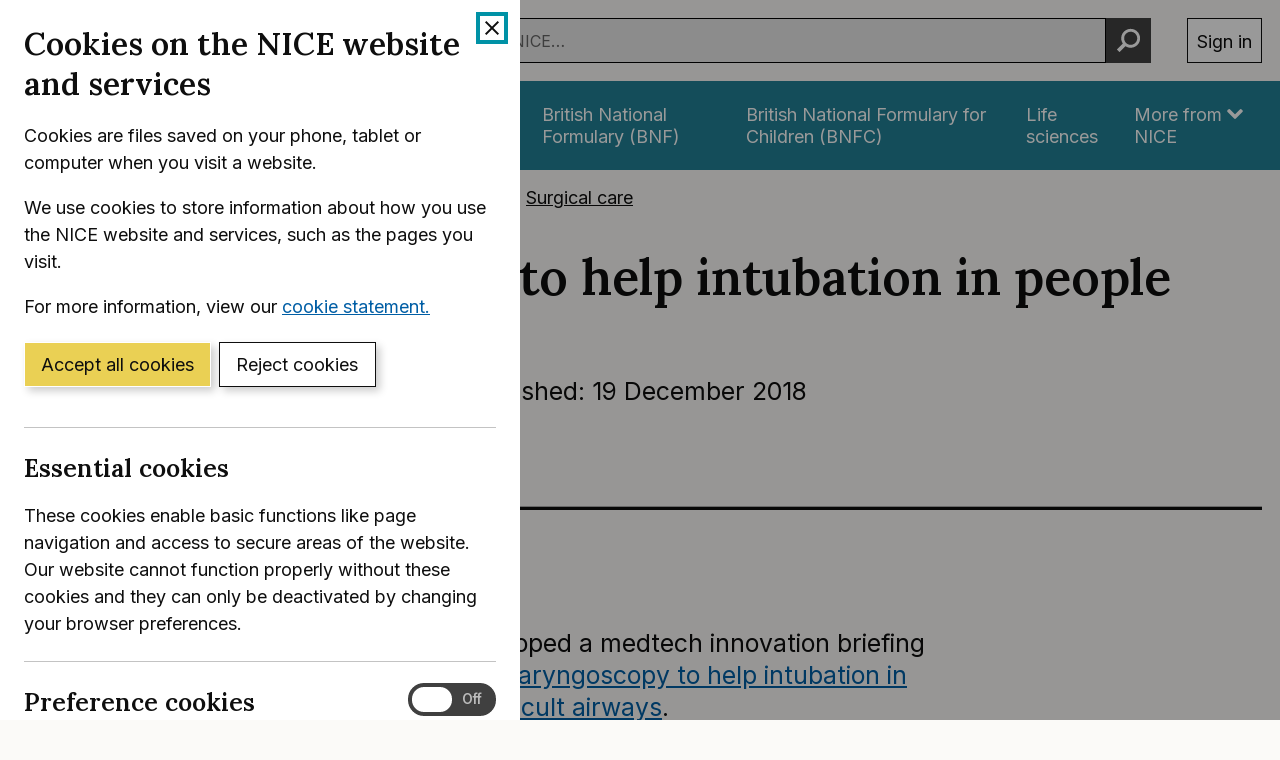

--- FILE ---
content_type: text/html; charset=utf-8
request_url: https://registry.blockmarktech.com/certificates/99cdb154-4ee0-41a4-bdef-6d2fa58bf757/widget/?tooltip_position=bottom_left&theme=transparent&hover=t
body_size: 1114
content:

<!DOCTYPE html>

    <html lang="en" style="overflow: hidden;">
        <head>
            <meta http-equiv="imagetoolbar" content="no"/>
            <link rel="stylesheet" href="https://storage.googleapis.com/static-bm-cdn/static/widget/widget_2.css">

            <style>
            .bm-tooltip {
                align-self: flex-end;
                display: block;
            }
            #logo {
                max-width: 600;
            }

            
                html, body, a {
                    background-color: transparent;
                }
            

            
                #logo {
                    width: 100%;
                }
                .bm-tooltip {
                    visibility: hidden;
                    position: absolute;
                }
                .bm-tooltiptext {
                    margin-left: -155px;
                    min-width: 350%;
                    max-width: 550%;
                }
                a:hover .bm-tooltip {
                    visibility: visible;
                }

                
                    .bm-tooltip {
                        left: 0;
                        top: calc(100% - 30px);
                    }
                    .bm-tooltiptext {
                        margin-left: -5px;
                        bottom: 25px
                    }
                
            

            </style>
            <script>
            window.onload = function(){
                let image = document.querySelector('#logo')
                let paddingContainer = document.querySelector('#padding-container')
                const bmSize = 30

                
            }
            </script>
        </head>
        <body>
            <a href="https://registry.blockmarktech.com/certificates/99cdb154-4ee0-41a4-bdef-6d2fa58bf757/?source=WEB" target="_blank" rel="nofollow">
                <div id="padding-container">
                
                    <div id="hover-container">
                        <img id="logo" oncontextmenu="return false;" src="https://storage.googleapis.com/blockmark-cdn/uploaded-user-content/templates/128bc7f8-f6fc-4277-b708-e07c7ca9e768/image_2025-05-29_101823.3940220000_600x600_q85_padding_upscale.png?X-Goog-Algorithm=GOOG4-RSA-SHA256&amp;X-Goog-Credential=application-server-test%40delta-essence-234612.iam.gserviceaccount.com%2F20260121%2Fauto%2Fstorage%2Fgoog4_request&amp;X-Goog-Date=20260121T081251Z&amp;X-Goog-Expires=604800&amp;X-Goog-SignedHeaders=host&amp;X-Goog-Signature=[base64]"
                        alt="Cyber Essentials Plus certificate mark"/>
                        <div class="bm-tooltip">
                            <img alt="Blockmark logo" class="blockmark-tick"  src="https://storage.googleapis.com/static-bm-cdn/static/images/BM-White-Tooltip.png" />
                            <span class="bm-tooltiptext">
                                Issued to National Institute for Health &amp; Care Excellence (NICE).
                                Issued by The IASME Consortium Ltd.
                                Click for more info.
                            </span>
                        </div>
                    </div>
                
                </div>
            </a>
        </body>
    </html>



